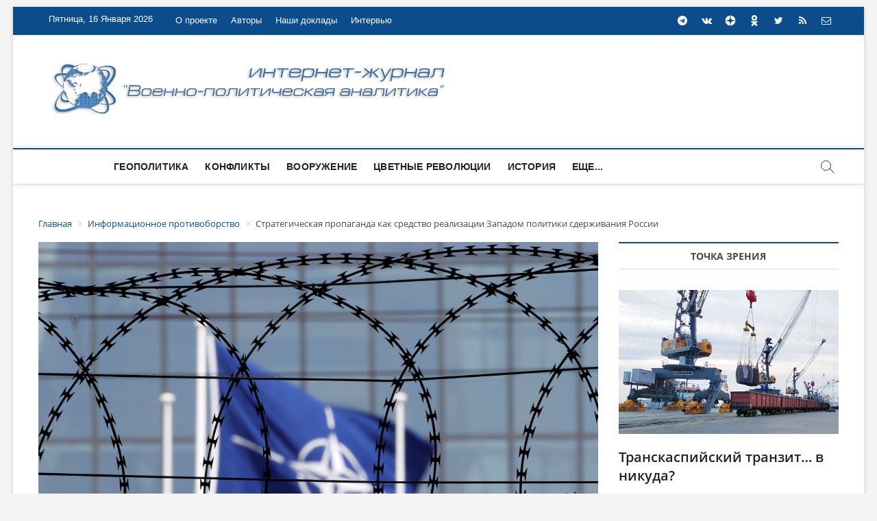

--- FILE ---
content_type: text/html; charset=UTF-8
request_url: https://vpoanalytics.com/informatsionnoe-protivoborstvo/strategicheskaya-propaganda-kak-sredstvo-realizatsii-zapadom-politiki-sderzhivaniya-rossii/
body_size: 33739
content:
<!DOCTYPE html>
<html>
<head>
<link rel="apple-touch-icon" sizes="180x180" href="/apple-touch-icon.png">
<link rel="icon" type="image/png" sizes="32x32" href="/favicon-32x32.png">
<link rel="icon" type="image/png" sizes="16x16" href="/favicon-16x16.png">
<link rel="manifest" href="/site.webmanifest">
<meta name="msapplication-TileColor" content="#da532c">
<meta name="theme-color" content="#ffffff">
<!-- Yandex.Metrika counter -->
<!-- Yandex.Metrika counter -->
<script type="text/javascript" >
   (function(m,e,t,r,i,k,a){m[i]=m[i]||function(){(m[i].a=m[i].a||[]).push(arguments)};
   m[i].l=1*new Date();
   for (var j = 0; j < document.scripts.length; j++) {if (document.scripts[j].src === r) { return; }}
   k=e.createElement(t),a=e.getElementsByTagName(t)[0],k.async=1,k.src=r,a.parentNode.insertBefore(k,a)})
   (window, document, "script", "https://mc.yandex.ru/metrika/tag.js", "ym");

   ym(95808023, "init", {
        clickmap:true,
        trackLinks:true,
        accurateTrackBounce:true,
        webvisor:true
   });
</script>
<noscript><div><img src="https://mc.yandex.ru/watch/95808023" style="position:absolute; left:-9999px;" alt="" /></div></noscript>
<!-- /Yandex.Metrika counter -->
<meta http-equiv="X-UA-Compatible" content="IE=edge" />
<meta http-equiv="Content-Type" content="text/html; charset=UTF-8" />
<meta name="robots" content="index, follow" />
<meta name="keywords" content="военная аналитика,военное обозрение,безопасность,конфликты,политика,геополитика,оружие,информационная война,информационное противоборство,цветные революции,история,новости,комментарии,россия,сша,нато,сирия,ближний восток,одкб,ес,еаэс,южный кавказ" />
<meta name="description" content="Актуальная аналитика по вопросам международных отношений, геополитики и безопасности" />
<link href="/bitrix/css/main/bootstrap.css?1701269282141508" type="text/css"  rel="stylesheet" />
<link href="/bitrix/js/ui/design-tokens/dist/ui.design-tokens.css?176556111726358" type="text/css"  rel="stylesheet" />
<link href="/bitrix/js/ui/fonts/opensans/ui.font.opensans.css?17012692772555" type="text/css"  rel="stylesheet" />
<link href="/bitrix/js/main/popup/dist/main.popup.bundle.css?176556127831694" type="text/css"  rel="stylesheet" />
<link href="/bitrix/templates/euroliga/components/bitrix/catalog/template1/style.css?17012692811122" type="text/css"  rel="stylesheet" />
<link href="/bitrix/templates/euroliga/components/bitrix/catalog.element/.default/style.css?170126928124814" type="text/css"  rel="stylesheet" />
<link href="/bitrix/templates/euroliga/components/bitrix/search.suggest.input/template1/style.css?1701269281501" type="text/css"  data-template-style="true"  rel="stylesheet" />
<link href="/bitrix/components/bitrix/breadcrumb/templates/.default/style.css?1701269282585" type="text/css"  data-template-style="true"  rel="stylesheet" />
<link href="/bitrix/templates/euroliga/components/bitrix/news.list/box-primery/style.css?1701269281150" type="text/css"  data-template-style="true"  rel="stylesheet" />
<link href="/bitrix/templates/euroliga/components/bitrix/news.list/tags/style.css?1701535768150" type="text/css"  data-template-style="true"  rel="stylesheet" />
<link href="/bitrix/templates/euroliga/components/bitrix/news.list/footer-news-block/style.css?1701269281371" type="text/css"  data-template-style="true"  rel="stylesheet" />
<link href="/bitrix/templates/euroliga/components/bitrix/menu/template1/style.css?1701536971499" type="text/css"  data-template-style="true"  rel="stylesheet" />
<link href="/bitrix/templates/euroliga/styles.css?17012692811093" type="text/css"  data-template-style="true"  rel="stylesheet" />
<link href="/bitrix/templates/euroliga/template_styles.css?1701757268107412" type="text/css"  data-template-style="true"  rel="stylesheet" />
<link href="/bitrix/templates/euroliga/css/responsive.css?170126928119066" type="text/css"  data-template-style="true"  rel="stylesheet" />
<link href="/bitrix/templates/euroliga/css/font-awesome.min.css?170126928131000" type="text/css"  data-template-style="true"  rel="stylesheet" />
<script>if(!window.BX)window.BX={};if(!window.BX.message)window.BX.message=function(mess){if(typeof mess==='object'){for(let i in mess) {BX.message[i]=mess[i];} return true;}};</script>
<script>(window.BX||top.BX).message({"JS_CORE_LOADING":"Загрузка...","JS_CORE_NO_DATA":"- Нет данных -","JS_CORE_WINDOW_CLOSE":"Закрыть","JS_CORE_WINDOW_EXPAND":"Развернуть","JS_CORE_WINDOW_NARROW":"Свернуть в окно","JS_CORE_WINDOW_SAVE":"Сохранить","JS_CORE_WINDOW_CANCEL":"Отменить","JS_CORE_WINDOW_CONTINUE":"Продолжить","JS_CORE_H":"ч","JS_CORE_M":"м","JS_CORE_S":"с","JSADM_AI_HIDE_EXTRA":"Скрыть лишние","JSADM_AI_ALL_NOTIF":"Показать все","JSADM_AUTH_REQ":"Требуется авторизация!","JS_CORE_WINDOW_AUTH":"Войти","JS_CORE_IMAGE_FULL":"Полный размер"});</script>

<script src="/bitrix/js/main/core/core.js?1765561376511455"></script>

<script>BX.Runtime.registerExtension({"name":"main.core","namespace":"BX","loaded":true});</script>
<script>BX.setJSList(["\/bitrix\/js\/main\/core\/core_ajax.js","\/bitrix\/js\/main\/core\/core_promise.js","\/bitrix\/js\/main\/polyfill\/promise\/js\/promise.js","\/bitrix\/js\/main\/loadext\/loadext.js","\/bitrix\/js\/main\/loadext\/extension.js","\/bitrix\/js\/main\/polyfill\/promise\/js\/promise.js","\/bitrix\/js\/main\/polyfill\/find\/js\/find.js","\/bitrix\/js\/main\/polyfill\/includes\/js\/includes.js","\/bitrix\/js\/main\/polyfill\/matches\/js\/matches.js","\/bitrix\/js\/ui\/polyfill\/closest\/js\/closest.js","\/bitrix\/js\/main\/polyfill\/fill\/main.polyfill.fill.js","\/bitrix\/js\/main\/polyfill\/find\/js\/find.js","\/bitrix\/js\/main\/polyfill\/matches\/js\/matches.js","\/bitrix\/js\/main\/polyfill\/core\/dist\/polyfill.bundle.js","\/bitrix\/js\/main\/core\/core.js","\/bitrix\/js\/main\/polyfill\/intersectionobserver\/js\/intersectionobserver.js","\/bitrix\/js\/main\/lazyload\/dist\/lazyload.bundle.js","\/bitrix\/js\/main\/polyfill\/core\/dist\/polyfill.bundle.js","\/bitrix\/js\/main\/parambag\/dist\/parambag.bundle.js"]);
</script>
<script>BX.Runtime.registerExtension({"name":"ui.design-tokens","namespace":"window","loaded":true});</script>
<script>BX.Runtime.registerExtension({"name":"ui.fonts.opensans","namespace":"window","loaded":true});</script>
<script>BX.Runtime.registerExtension({"name":"main.popup","namespace":"BX.Main","loaded":true});</script>
<script>BX.Runtime.registerExtension({"name":"popup","namespace":"window","loaded":true});</script>
<script>(window.BX||top.BX).message({"LANGUAGE_ID":"ru","FORMAT_DATE":"DD.MM.YYYY","FORMAT_DATETIME":"DD.MM.YYYY HH:MI:SS","COOKIE_PREFIX":"BITRIX_SM","SERVER_TZ_OFFSET":"10800","UTF_MODE":"Y","SITE_ID":"s1","SITE_DIR":"\/","USER_ID":"","SERVER_TIME":1768558198,"USER_TZ_OFFSET":0,"USER_TZ_AUTO":"Y","bitrix_sessid":"5ecd5299fc47f0cac4095cca6b1c56c5"});</script>


<script src="/bitrix/js/main/popup/dist/main.popup.bundle.js?1765561399119952"></script>
<script>BX.setJSList(["\/bitrix\/templates\/euroliga\/components\/bitrix\/catalog.element\/.default\/script.js","\/bitrix\/templates\/euroliga\/components\/bitrix\/search.suggest.input\/template1\/script.js","\/bitrix\/templates\/euroliga\/js\/jquery.min.js","\/bitrix\/templates\/euroliga\/js\/jquery-migrate.min.js","\/bitrix\/templates\/euroliga\/js\/magbook-main.js","\/bitrix\/templates\/euroliga\/js\/jquery.sticky.min.js","\/bitrix\/templates\/euroliga\/js\/navigation.js","\/bitrix\/templates\/euroliga\/js\/jquery.flexslider-min.js","\/bitrix\/templates\/euroliga\/flexmenu\/flexmenu.js","\/bitrix\/templates\/euroliga\/flexmenu\/modernizr.custom.js","\/bitrix\/templates\/euroliga\/js\/flexslider-setting.js","\/bitrix\/templates\/euroliga\/js\/skip-link-focus-fix.js"]);</script>


<script  src="/bitrix/cache/js/s1/euroliga/template_09751b28721ec919a2c6eb8da84bce55/template_09751b28721ec919a2c6eb8da84bce55_v1.js?1765561437160589"></script>
<script  src="/bitrix/cache/js/s1/euroliga/page_aece0c9fab862f904b05abca264dcf39/page_aece0c9fab862f904b05abca264dcf39_v1.js?176556143787679"></script>

<title>Стратегическая пропаганда как средство реализации Западом политики сдерживания России</title>
<link rel="alternate" type="application/rss+xml" title="Новости" href="/rss/" />
<meta name="viewport" content="width=device-width" />
</head>
<body class="home page-template page-template-page-templates page-template-magbook-template page-template-page-templatesmagbook-template-php page page-id-22 wp-custom-logo wp-embed-responsive theme-magbook woocommerce-js boxed-layout magbook-corporate n-sld sld-plus">
	<div id="page" class="site">
    <header id="masthead" class="site-header" role="banner">
	 <div class="header-wrap">
<!-- Top Header============================================= -->
		<div class="top-header">
                    <div class="top-bar">
			<div class="wrap">
			    <div class="top-bar-date">
 Пятница, 16 Января 2026			    </div>
 			    <aside id="custom_html-2" class="widget_text widget widget_contact">
                                <div class="textwidget custom-html-widget">
                                    <ul>
		                                <li>
                                         </li>
                                    </ul>
                                </div>
                            </aside>							
                            <nav class="top-bar-menu" role="navigation" aria-label="Topbar Menu">
			        <button class="top-menu-toggle" type="button">			
				    <i class="fa fa-bars"></i>    
				</button>
 
<ul class="top-menu">

			<li><a href="/o-proekte/">О проекте</a></li>
		
			<li><a href="/avtory/">Авторы</a></li>
		
			<li><a href="/reports/">Наши доклады</a></li>
		
			<li><a href="/interview/">Интервью</a></li>
		

</ul>
   			    </nav> <!-- end .top-bar-menu -->
			    <div class="header-social-block">	
                                <div class="social-links clearfix">
 <style>
.social-links li a svg {
    fill: #ffffff;
}
.social-links li a:hover svg {
    fill: #007BB6;
}
</style>
<ul>
   <li><a href="https://t.me/vpoanalytics" target="_blank"><i class="fa fa-telegram" aria-hidden="true"></i></a></li>
   <li><a href="https://vk.com/vpoanalytics" target="_blank"><i class="fa fa-vk" aria-hidden="true"></i></a></li>
	<li><a href="https://dzen.ru/vpoanalytics" target="_blank" style="padding-top:3px;"><svg xmlns="http://www.w3.org/2000/svg" x="0px" y="0px" width="16" height="16" viewBox="0 0 50 50">
<path d="M46.894 23.986c.004 0 .007 0 .011 0 .279 0 .545-.117.734-.322.192-.208.287-.487.262-.769C46.897 11.852 38.154 3.106 27.11 2.1c-.28-.022-.562.069-.77.262-.208.192-.324.463-.321.746C26.193 17.784 28.129 23.781 46.894 23.986zM46.894 26.014c-18.765.205-20.7 6.202-20.874 20.878-.003.283.113.554.321.746.186.171.429.266.679.266.03 0 .061-.001.091-.004 11.044-1.006 19.787-9.751 20.79-20.795.025-.282-.069-.561-.262-.769C47.446 26.128 47.177 26.025 46.894 26.014zM22.823 2.105C11.814 3.14 3.099 11.884 2.1 22.897c-.025.282.069.561.262.769.189.205.456.321.734.321.004 0 .008 0 .012 0 18.703-.215 20.634-6.209 20.81-20.875.003-.283-.114-.555-.322-.747C23.386 2.173 23.105 2.079 22.823 2.105zM3.107 26.013c-.311-.035-.555.113-.746.321-.192.208-.287.487-.262.769.999 11.013 9.715 19.757 20.724 20.792.031.003.063.004.094.004.25 0 .492-.094.678-.265.208-.192.325-.464.322-.747C23.741 32.222 21.811 26.228 3.107 26.013z"></path>
</svg></a></li>
   <li><a href="https://ok.ru/group/62421404876920?st._aid=ExternalGroupWidget_OpenGroup" target="_blank" style="padding-top:3px;"><svg width="16px" height="16px" viewBox="-5 0 24 24" xmlns="http://www.w3.org/2000/svg"><path d="m9.456 17.441c1.363-.316 2.566-.83 3.647-1.518l-.047.028c.498-.329.822-.887.822-1.52 0-1.003-.813-1.816-1.816-1.816-.348 0-.673.098-.949.267l.008-.005c-1.184.751-2.625 1.196-4.17 1.196s-2.987-.446-4.202-1.215l.032.019c-.274-.175-.608-.279-.967-.279-.642 0-1.206.334-1.529.837l-.004.007s0 0 0 .005c-.175.274-.279.608-.279.967 0 .643.335 1.207.839 1.529l.007.004c1.034.661 2.237 1.174 3.522 1.473l.078.015-3.469 3.465c-.332.327-.538.781-.538 1.284 0 .489.195.932.51 1.256l.03.03c.326.327.777.529 1.275.529s.949-.202 1.275-.529l3.421-3.404 3.4 3.406c.328.328.782.532 1.283.532 1.002 0 1.814-.812 1.814-1.814 0-.501-.203-.954-.531-1.283l-3.461-3.466zm-2.505-5.052c3.418-.003 6.188-2.775 6.188-6.194 0-3.421-2.773-6.194-6.194-6.194s-6.194 2.773-6.194 6.194v.006c.007 3.419 2.78 6.188 6.2 6.188zm0-8.758c1.417 0 2.565 1.148 2.565 2.565s-1.148 2.565-2.565 2.565c-1.415 0-2.563-1.146-2.565-2.561 0-.001 0-.001 0-.002 0-1.417 1.148-2.566 2.565-2.567z"/></svg></i></a></li>
   <li><a href="https://twitter.com/Vpoanalytics" target="_blank"><i class="fa fa-twitter" aria-hidden="true"></i></a></li>
   <li><a href="/rss/" target="_blank"><i class="fa fa-rss" aria-hidden="true"></i></a></li>
<li><a href="mailto:info@vpoanalytics.com"><i class="fa fa-envelope-o"></i></a></li>
</ul>	
                                </div><!-- end .social-links -->
                            </div><!-- end .header-social-block -->
                        </div> <!-- end .wrap -->
                    </div> <!-- end .top-bar -->
				
<!-- Main Header============================================= -->
		    <div class="logo-bar"> 
                        <div class="wrap"> 
                            <div id="site-branding">

<p style="text-align: center;">
 <a href="https://vpoanalytics.com/" title="Главная - &quot;Военно-политическая аналитика&quot;"><img width="600" alt="4_Blue_logo_on_transparent_1024_1.png" src="/upload/medialibrary/33a/ytigfmddsqchxnvur96jdbe923zoegg3.png" height="85" title="Главная - Военно-политическая аналитика" align="middle"></a><br>
</p>

                            </div>				
                            <div class="advertisement-box">
                                <div class="advertisement-wrap" id="media_image-5">
                                 </div>				
                            </div> <!-- end .advertisement-box -->
                        </div><!-- end .wrap -->
                    </div><!-- end .logo-bar -->

		    <div id="sticky-header-sticky-wrapper" class="sticky-wrapper" style="height: 53px;">
                        <div id="sticky-header" class="clearfix">
			    <div class="wrap">
			        <div class="main-header clearfix">
                                    <!-- Main Nav ============================================= -->
				    <div id="site-branding">
 <p style="text-align: center;">
 <a href="https://vpoanalytics.com/" title="Главная - &quot;Военно-политическая аналитика&quot;"><img width="600" alt="4_Blue_logo_on_transparent_1024_1.png" src="/upload/medialibrary/33a/ytigfmddsqchxnvur96jdbe923zoegg3.png" height="85" title="Главная - Военно-политическая аналитика" align="middle"></a><br>
</p>                    </div> <!-- end #site-branding -->

						<nav id="site-navigation" style="width:80%;" class="main-navigation clearfix nav" role="navigation" aria-label="Main Menu">
                                        <button class="menu-toggle" type="button" aria-controls="primary-menu" aria-expanded="false">
                                            <span class="line-bar"></span>
                                        </button><!-- end .menu-toggle -->
						

  <ul class='navmenu'>

<li><a href="/geopolitika-i-bezopasnost/">Геополитика</a></li>
	

<li><a href="/konflikty/">Конфликты</a></li>
	

<li><a href="/vooruzhenie-i-tekhnika/">Вооружение</a></li>
	

<li><a href="/tsvetnye-revolyutsii/">Цветные революции</a></li>
	

<li><a href="/istoriya/">История</a></li>
	

<li><a href="/informatsionnoe-protivoborstvo/">Информационное противоборство</a></li>
	

<li><a href="/point-of-view/">Точка зрения</a></li>
	

<li><a href="/sobytiya-i-kommentarii/">События и комментарии</a></li>
	

<li><a href="/reports/">Наши доклады</a></li>
	

<li><a href="/interview/">Интервью</a></li>
	
  </ul>


<div style="clear:both;"></div>

<script type="text/javascript">
jQuery(document).ready(function($){
    $('ul.navmenu').flexMenu({
        showOnHover: false,
        linkText: "Еще...",
        linkTitle: "Показать еще",
        linkTextAll: "Меню",
        linkTitleAll: "Развернуть меню",
        popupClass: 'more_dropdown'
    });
});
</script>                                   </nav> <!-- end #site-navigation -->
                                    <button id="search-toggle" type="button" class="header-search"></button>
				    				<div id="search-box" class="clearfix">
<form class="search-form" action="/search/index.php">
		<label class="screen-reader-text">Искать …</label>
				<script>
	BX.ready(function(){
		var input = BX("qplSKIW");
		if (input)
			new JsSuggest(input, 'pe:10,md5:,site:s1');
	});
</script>
<IFRAME style="width:0px; height:0px; border: 0px;" src="javascript:''" name="qplSKIW_div_frame" 
	id="qplSKIW_div_frame"></IFRAME>
<input 	size="15"	name="q"
	id="qplSKIW"
	value=""
	class="search-field"
	type="text"
	autocomplete="off"
	placeholder="Искать …"
/>				
		<button type="submit" name="s" class="search-submit"><i class="fa fa-search"></i></button>
</form>
                                    </div>  <!-- end #search-box -->

				</div><!-- end .main-header -->
			    </div> <!-- end .wrap -->
			</div>
                    </div><!-- end #sticky-header -->
		</div><!-- end .top-header -->

	</header> <!-- end #masthead -->
	<div id="site-content-contain" class="site-content-contain">
		<div id="content" class="site-content">
			<div class="wrap">
<link href="/bitrix/css/main/font-awesome.css?170126928228777" type="text/css" rel="stylesheet" />
<div class="bx-breadcrumb" itemscope itemtype="http://schema.org/BreadcrumbList">
			<div class="bx-breadcrumb-item" id="bx_breadcrumb_0" itemprop="itemListElement" itemscope itemtype="http://schema.org/ListItem">
				
				<a href="/" title="Главная" itemprop="item">
					<span itemprop="name">Главная</span>
				</a>
				<meta itemprop="position" content="1" />
			</div>
			<div class="bx-breadcrumb-item" id="bx_breadcrumb_1" itemprop="itemListElement" itemscope itemtype="http://schema.org/ListItem">
				<i class="fa fa-angle-right"></i>
				<a href="/informatsionnoe-protivoborstvo/" title="Информационное противоборство" itemprop="item">
					<span itemprop="name">Информационное противоборство</span>
				</a>
				<meta itemprop="position" content="2" />
			</div>
			<div class="bx-breadcrumb-item">
				<i class="fa fa-angle-right"></i>
				<span>Стратегическая пропаганда как средство реализации Западом политики сдерживания России</span>
			</div><div style="clear:both"></div></div>				<div id="primary" class="content-area">
					<main id="main" class="site-main" role="main"><div class='row'>
	<div class='col-xs-12'>
		<article id="" class="post type-post status-publish format-standard has-post-thumbnail hentry category-slider">
	<div class="post-image-content">
		<figure class="post-featured-image">
			<img width="1200" height="910" src="/upload/iblock/277/u8qki0xav78f5uimvxccjtqckky1zsma.jpg" class="attachment-post-thumbnail size-post-thumbnail wp-post-image" alt="" loading="lazy" srcset="/upload/iblock/277/u8qki0xav78f5uimvxccjtqckky1zsma.jpg" sizes="(max-width: 1200px) 100vw, 1200px" />						
		</figure>
	</div><!-- end.post-image-content -->
	<header class="entry-header">
		<div class="entry-meta">
				<span class="cats-links">
										<a class="cl-4" href="/informatsionnoe-protivoborstvo/">Информационное противоборство </a>
					
		</div>

		<h1 class="entry-title">Стратегическая пропаганда как средство реализации Западом политики сдерживания России</h1> <!-- end.entry-title -->						
		<div class="entry-meta">
			<span class="posted-on">
					<i class="fa fa-calendar-o"></i> 19.10.2020			</span>
		</div> <!-- end .entry-meta -->					
	</header> <!-- end .entry-header -->
	<div class="entry-content">
			<!-- wp:image {"id":9898,"sizeSlug":"large"} -->
<img src="/img/2020/10/nato0-1024x631.jpg" alt="" class="wp-image-9898"/>
<!-- /wp:image -->

<!-- wp:paragraph {"dropCap":true} -->
<p class="has-drop-cap">Современное состояние взаимоотношений между Североатлантическим союзом и Российской Федерацией характеризуется острой конфронтацией и определяется стремлением Запада изолировать Россию, ослабить ее политический и экономический потенциал с целью вытеснить из традиционных зон национальных интересов. В соответствии с решениями Варшавского саммита НАТО, концептуально закрепившими курс на глобальное сдерживание РФ, руководство альянса определило стратегическую пропаганду в качестве одного из эффективных средств противодействия гибридным угрозам, основным источником которых в последние годы открыто называется Россия.</p>



<p>В штаб-квартире блока исходят из того, что масштабное применение "мягкой силы" и высокотехнологичных информационных ресурсов позволяет управлять общественным сознанием вплоть до изменения системы ценностей широких масс, а манипулирование информацией - кардинально менять восприятие и поведение определенных групп людей.</p>



<p>Это обусловлено стремительным развитием средств обработки и распространения информации. По данным американских исследователей, более 70% населения Земли пользуются мобильной связью. В личной и коллективной собственности насчитывается более 1 млрд телевизоров и радиоприемников. Число пользователей глобальной информационной сети Интернет только в десяти наиболее развитых странах мира превысило 2,5 млрд человек.</p>



<p>Возможности Интернета были продемонстрированы в ходе "цветных революций" в странах Ближнего Востока и Северной Африки, когда участники антиправительственных выступлений распространяли "революционные идеи", а также координировали свою деятельность посредством микроблогов и социальных сетей. Другим примером, характеризующим возможности этой сети, стали случаи распространения конфиденциальной информации министерства обороны и правительственных организаций США (Эдвард Сноуден, Джулиан Ассанж), которые негативно отразились на репутации Вашингтона в мире.</p>



<p>Исходя из этого, общие вопросы информационной деятельности в сфере сдерживания и обороны получили детальное обоснование в особом программном документе, разработанном управлением общественной дипломатии Международного секретариата НАТО и утвержденном министрами обороны стран альянса в июне 2017 года. Формальным поводом для начала нового информационно-психологического наступления на РФ послужило проведение стратегических российско-белорусских учений "Запад-2017".</p>



<p>Целями пропаганды в рамках данной политики провозглашены: дискредитация внешнеполитического курса России как основного источника угроз безопасности в Европе; обеспечение международной изоляции и снижение влияния РФ на постсоветском пространстве; содействие в наращивании коалиционных военных возможностей по реагированию на гибридные угрозы; поддержка политики стратегического сдерживания и ограниченного диалога с Россией. При этом отдельные проблемы информационно-пропагандистского обеспечения антироссийского курса Запада (наращивание передового военного присутствия, противодействие информационной деятельности и др.) детализированы в частных нормативно-правовых разработках штаб-квартиры альянса.</p>



<p>Данные документы делают ставку на максимальное использование психологического эффекта практических мероприятий по силовому давлению на Российскую Федерацию. В числе подобных акций выделены: демонстрация военного присутствия НАТО; перегруппировка войск и переброска военной техники; подъем по тревоге боевых частей; тренировки органов управления ядерных сил и обеспечивающих их структур; проведение внеплановых крупных войсковых учений с провокационными сценариями.</p>


<!-- wp:image {"id":9899,"sizeSlug":"large"} -->
<img src="/img/2020/10/nato1.jpg" alt="" class="wp-image-9899"/><figcaption><em>Система органов управления стратегической пропагандой НАТО</em></figcaption>
<!-- /wp:image -->


<p>Особыми полномочиями по реализации демонстративных мероприятий силового сдерживания наделен верховный главнокомандующий ОВС НАТО, который имеет право по собственной инициативе вводить повышенные степени боевой готовности подчиненных ему сил, организовывать различные по составу и отрабатываемым вопросам мероприятия оперативной и боевой подготовки.</p>



<p>В целях психологического давления на руководство и население России предписано использовать следующие формы и методы информационного воздействия:</p>


<!-- wp:list -->
<ul><li>заявления глав государств и правительств, министров иностранных дел и министров обороны (например, декларации встреч на высшем уровне);</li><li>заседания Совета НАТО по антироссийской тематике;</li><li>распространение информационных материалов по освещению учений или других мероприятий в рамках политики сдерживания;</li><li>отдельные информационные заявления и интервью высокопоставленных представителей альянса;</li><li>согласование антироссийских действий союзников и демаршей на различных международных форумах;</li><li>выбор места, сроков и сценариев проведения учений альянса, состава их участников и определение порядка информирования о них;</li><li>усиление существующих или развертывание новых группировок ОВС НАТО и ВС стран - участниц блока вблизи границ Российской Федерации (например, усиление передового присутствия или наращивание состава и повышение уровня боевой готовности сил первоочередного задействования НАТО);</li><li>развертывание отдельных вооруженных компонентов (например, межвидового формирования экстренного реагирования СПЗ, системы ДРЛОУ авиацией "Авакс - НАТО", системы воздушной разведки наземной (надводной) обстановки "Агс", тактических ядерных средств, компонентов интегрированной системы ПВО/ПРО).</li></ul>
<!-- /wp:list -->


<p>Политтехнологи США не гнушаются использовать методы "выкручивания рук" и по отношению к своим союзникам. Ярким примером психологического давления на европейских партнеров является факт рассылки в январе 2019 года американским послом в Германии Дэвидом Робинсоном письма руководству ведущих немецких компаний, в котором содержались неприкрытые угрозы и требование приостановить сотрудничество с Россией по строительству газопровода "Северный поток-2". Подобную практику продолжила администрация Белого дома, которая в декабре того же года ввела экономические санкции против европейских компаний, участвующих в прокладке российских газопроводов через Балтийское и Черное моря.</p>



<p>Общее руководство стратегической пропагандой осуществляют Совет НАТО и генеральный секретарь организации, определяющие информационную политику блока и координирующие усилия всех ее участников. Военный комитет альянса отвечает за разработку и выполнение планов информационно-психологического противоборства. В его составе создана специальная рабочая группа по стратегической пропаганде, на которую возложено решение следующих задач:</p>


<!-- wp:list -->
<ul><li>корректировка доктринальной и нормативно-правовой базы по вопросам ведения информационных и психологических операций, выработка рекомендаций по информированию общественности о деятельности ОВС НАТО;</li><li>анализ информационного фона в кризисных районах, оценка действий РФ и других потенциальных противников в этом пространстве, подготовка предложений по реагированию на них;</li><li>определение эффективности коалиционных пропагандистских мероприятий и привлечение в случае необходимости дополнительных сил и средств;</li><li>совершенствование процесса обучения и переподготовки руководящего состава и экспертов по вопросам информационно-психологической борьбы;</li><li>внедрение тематики стратегической пропаганды в процесс оперативной и боевой подготовки, контроль качества выполнения задач завоевания и удержания информационного превосходства в условиях активного противодействия противника.</li></ul>
<!-- /wp:list -->


<p>Непосредственное информационно-пропагандистское обеспечение всей деятельности Североатлантического союза осуществляет управление по вопросам общественной дипломатии, входящее в состав Международного секретариата и возглавляемое одним из помощников генерального секретаря. В целях концентрации информационных ресурсов начальнику управления предоставлены широкие полномочия по координации деятельности всех вовлеченных в кампанию структур из состава Совета НАТО, Военного комитета и Международного военного штаба альянса, а также задействованию в пропагандистских мероприятиях наиболее авторитетных руководителей организации и стран-участниц.</p>



<p>Управление наладило тесное сотрудничество со всеми лояльными СМИ, организует издание и распространение печатной продукции, осуществляет поддержку информационного сервера блока в сети Интернет, проводит массовые мероприятия, освещающие операции и военную политику организации.</p>



<p>С целью популяризации действий генсека и разъяснения принимаемых руководящими органами НАТО решений проводятся брифинги и интервью с журналистами, организуются пресс-конференции и пресс-туры, развертываются демонстрационные выставки. Всем лояльным журналистам гарантируется доступность информационных ресурсов при освещении встреч на высшем уровне или мероприятий с участием министров.</p>



<p>Важное значение в Североатлантическом союзе придается развитию межличностного общения, что предполагает организацию специальных мероприятий, семинаров и конференций с участием неформальных лидеров, парламентариев, представителей гражданских общественных объединений и экспертных сообществ. Сотрудники органов альянса взаимодействуют с академиками, "мозговыми центрами", компьютерщиками и другими специалистами по проблемам НАТО, оказывая им содействие в обработке и распространении информации о деятельности организации.</p>



<p>К основным исполнительным инструментам стратегической пропаганды, действующим против РФ и ее союзников, относятся национальные и коалиционные силы и средства информационных и психологических операций, структуры так называемой общественной дипломатии, военные и гражданские органы по связям с общественностью. Кроме того, к участию в этой деятельности активно привлекаются войсковые подразделения связи, разведки, радиоэлектронной борьбы, специальных операций, органы военно-гражданского взаимодействия, представительства международных и неправительственных организаций, а также СМИ, в том числе с использованием глобальной сети Интернет. Разработаны и внедряются новейшие технологии информационно-психологического воздействия на целевые аудитории, расширяется сотрудничество военных и гражданских пропагандистских структур.</p>



<p>Вся практическая деятельность в сфере информационного противоборства организуется на основе соответствующих стратегий, которые каждые 2 года разрабатываются и ежегодно уточняются управлением общественной дипломатии совместно с профильными комитетами НАТО. Данные документы выделяют наиболее острые проблемы альянса, оценивают его информационные возможности, определяют приоритетные работы в этом направлении на предстоящий период, указывают целевые аудитории, уточняют средства и методы воздействия на них. При этом первостепенное значение в Брюсселе придают информационному обеспечению дипломатических. военно-политических и силовых акций, направленных на запугивание руководства России и ее населения, внушение им убеждения в "нерациональности" и "бесперспективности" какого-либо противодействия глобалистскому курсу Запада во главе с Соединенными Штатами.</p>



<p>Действующая в настоящее время информационная стратегия в качестве главных тем, которые должны раскручиваться и обыгрываться в ходе соответствующих кампаний (операций), определяет популяризацию деятельности Североатлантического союза, поддержку его политики конфронтации с Российской Федерацией и "проецирование стабильности" на регионы стратегических интересов блока.</p>



<p>Первая из информационных операций (кампаний), получившая название "Оборона и безопасность", проводится в государствах - членах НАТО. Ее цели - формирование позитивного имиджа альянса, обеспечение поддержки его конфронтационного курса, убеждение своих граждан и населения дружественных государств в агрессивности РФ и необходимости срочных затратных мер по совершенствованию системы коллективной обороны.</p>



<p>Важность решения данных информационно-психологических задач вызвана падением авторитета Североатлантического союза как гаранта европейской безопасности и ростом пацифистских настроений в странах Старого Света. Проведенные социологические исследования показали, что лишь в 16 государствах (53% состава организации) больше половины населения поддерживают членство в организации.</p>



<p>Наименьший уровень поддержки НАТО наблюдается среди трех групп населения: молодежь (не связывает организацию с миротворческой деятельностью); люди без университетского образования (не имеют представления об альянсе как международном военно-политическом субъекте); женщины (недостаточно осведомлены о задачах блока и не интересуются военными аспектами его деятельности).</p>



<p>Пропаганда ведущей роли Североатлантического союза в обеспечении безопасности и свободы европейских граждан в условиях XXI века стала одной из ведущих тем кампании "Оборона и безопасность" в связи с 70-й годовщиной подписания Вашингтонского договора. Информация о юбилее альянса широко использовалась в традиционных СМИ и в новых сетевых программах общественной дипломатии. Так, специальный Интернет-проект был направлен на популяризацию идеи "лидерства НАТО завтрашнего дня" с целью создания и продвижения в молодежной среде позитивного образа блока на основе сравнительного формата "тогда и сейчас".</p>



<p>Наиболее масштабная операция (кампания) "Сдерживание и диалог" реализуется в российском информационном пространстве. Ее декларируемыми целями являются предотвращение агрессии России против государств - членов НАТО, обеспечение мероприятий по усилению передового присутствия у российских границ, восстановление диалога с Москвой для снижения риска эскалации напряженности в двусторонних отношениях. В рамках кампании значительное внимание отводится распространению сведений о практических мероприятиях силового давления на РФ.</p>



<p>Стремясь компенсировать невысокую эффективность используемых силовых и пропагандистских мер в поддержку антироссийской политики, руководство альянса приняло решение выделить в самостоятельное направление информационной деятельности вопросы налаживания конструктивного диалога с Россией. Соответствующая кампания была запущена в начале 2018 года. В ходе ее проведения заметно повысилась активность стран Запада по инициированию контактов с Москвой как в рамках международных организаций (НАТО, ЕС, ОБСЕ и др.), так и по линии двусторонних мероприятий. Однако Брюссель не стремится развивать равноправное и взаимовыгодное сотрудничество или хотя бы восстановить прежний уровень взаимоотношений с Российской Федерацией. Декларируя стремление к диалогу, альянс на практике не нацелен на снятие напряженности в отношениях с РФ, а стремится использовать такие контакты исключительно для навязывания государству собственных подходов к урегулированию кризисов и предотвращению опасных инцидентов в "зоне соприкосновения" сторон.</p>



<p>Кроме того, расширение переговоров с Москвой служит прикрытием для продолжения антироссийского курса. Ярким примером тому служит ситуация вокруг Договора о ликвидации ракет средней и меньшей дальности. Вашингтон и под его давлением другие члены НАТО выдвинули заведомо неприемлемые для России условия, включая "проверяемое уничтожение" ракет 9М729. При этом игнорируются все российские инициативы, направленные на поиск компромисса в данном вопросе.</p>



<p>Третья информационная операция (кампания) "Проецирование стабильности" осуществляется преимущественно в кризисных регионах и странах-партнерах в интересах формирования в них устойчивого мнения, что Североатлантический союз является единственным гарантом глобальной и национальной безопасности в свете мнимой "агрессивной политики" России. Основываясь на решениях Брюссельского саммита НАТО (июль 2018 года), информационно-пропагандистская деятельность блока усилила нацеленность на его южный фланг и проводится во взаимодействии со странами Средиземноморского диалога и Стамбульской инициативы сотрудничества. Темы кампании освещают роль альянса в обеспечении стабильности на южном направлении и в борьбе с терроризмом.</p>



<p>Кроме того, в ходе операции особое внимание уделяется продвижению тезиса о персональной ответственности высшего руководства РФ за события на Украине. С этой целью в мае 2018 года главы внешнеполитических ведомств стран, входящих в так называемую группу друзей Киева, достигли договоренности о проведении совместной информационной солидарности с украинскими властями. Ее основными целями заявлены: демонстрация поддержки территориальной целостности Украины; оспаривание подходов России к Крыму как исконно российской территории; публикация материалов о деятельности противников российской политики на полуострове и на Донбассе; пропагандирование резолюций Генеральной Ассамблеи ООН по украинской проблематике.</p>



<p>В рамках информационной поддержки ключевых проблем политики НАТО органы стратегической пропаганды альянса развивают "сопутствующие" (взаимосвязанные) темы, затрагивающие базовые ценности Североатлантического союза, вопросы его концептуальной, политической и военной адаптации, а также раскрывающие важность трансатлантической солидарности. При этом акцент делается на разъяснение роли блока как "открытого участника системы европейской безопасности", пропаганду принципов западной демократии, поддержку прав человека и верховенства закона, содействие развитию отношений с государствами-партнерами и дружественными международными организациями, в первую очередь с ООН и ЕС.</p>



<p>В последние годы западные эксперты вынуждены констатировать достигнутое Россией превосходство в информационном пространстве. При этом особо отмечается чувствительность для Запада комплексных операций информационно-психологического воздействия (ИПВ) на различные целевые аудитории, включая правящие элиты, с привлечением современных цифровых технологий и СМИ. Как полагают в Брюсселе, это способствовало смягчению позиции ряда европейских государств по санкционному давлению на Москву. В ряде стран фиксируется снижение популярности политиков, выступающих за конфронтацию с РФ. Кроме того, указывается на последовательное падение доверия населения к ведущим западным СМИ. В частности, специалисты стратегической пропаганды НАТО н ЕС констатируют рост числа комментариев в социальных сетях в поддержку российских действий РФ в Сирии.</p>



<p>В этих условиях для повышения эффективности антироссийских пропагандистских кампаний руководство Североатлантического союза реализует масштабную скоординированную программу создания у населения Европы отрицательного образа Москвы, что призвано содействовать обеспечению интересов стран Запада в ее сдерживании.</p>



<p>Предпринимаемые Соединенными Штатами и их партнерами усилия направлены на решение следующих прагматичных задач:</p>


<!-- wp:list -->
<ul><li>сформировать негативный образ России как главной угрозы для безопасности НАТО, обосновать "вину Москвы" за нарушения Договора о ликвидации РСМД и выход из него, убедить в "непропорциональном наращивании" военного потенциала и увеличении военных расходов РФ;</li><li>предоставить мировому сообществу "доказательства агрессии" против Украины, в том числе оккупации Крыма и присутствия российских войск в ДНР/ЛНР, осудить Россию за "систематические нарушения" Минских соглашений и условий Будапештского меморандума;</li><li>убедить мировую общественность в легитимности действий НАТО, обосновать оборонительный характер мероприятий по усилению "восточного" фланга блока и их соответствие международному праву;</li><li>придать информации о проводимых альянсом мероприятиях достоверный характер с целью избежать их нежелательной интерпретации Москвой и обеспечить снижение рисков возникновения инцидентов и непреднамеренной эскалации напряженности в отношениях;</li><li>показать мировой общественности РФ как ненадежного партнера в торгово-экономической, финансовой и других сферах (вследствие якобы имеющей место социальной нестабильности и неблагоприятного инвестиционного климата);</li><li>использовать в ходе пропаганды и контрпропаганды правозащитную тематику для дискредитации международного имиджа России;</li><li>подтвердить правомерность курса НАТО на стратегическое сдерживание Российской Федерации и принятие дополнительных мер по обеспечению коллективной обороны и реагированию на "гибридные" угрозы.</li></ul>
<!-- /wp:list -->


<p>В соответствии с рекомендациями центра передового опыта НАТО в области стратегической пропаганды (г. Рига) для достижения максимального эффекта мероприятий по сдерживанию России структуры информационно-психологической борьбы альянса сосредоточились на следующих направлениях деятельности.</p>



<p>Так, в решении задач стратегической пропаганды расширено задействование СМИ (финансирование заказных радио- и телевизионных репортажей, распространение собственных печатных изданий, подготовка препарированных сообщений для периодических изданий новостных агентств и пр.). В Европе инициировано создание крупных информационных агентств, специализирующихся на антироссийской тематике. При этом важнейшим инструментом СМИ стала глобальная сеть Интернет. Сформирован единый системный подход к привлечению электронных ресурсов, активизировано использование возможностей лояльных Западу журналистов, блогеров и активистов социальных сетей для сдерживания пророссийских настроений, адаптируются формы и методы психологической борьбы к применению в системе Интернет.</p>



<p>Принимая во внимание значительное влияние на массовое сознание книг, художественных фильмов и компьютерных игр, расширяется выпуск целевой продукции, в которой Российская Федерация представляется в образе тоталитарной страны, захватывающей чужие территории. Одновременно продолжается объединение и координация усилий европейских государств и США по мониторингу публикаций средств массовой информации, выражающих пророссийскую точку зрения. В интересах ограничения их возможностей по воздействию на мировое общественное мнение создаются искусственные административные, юридические, финансовые и другие препятствия.</p>



<p>Активизирована работа с русскоязычными диаспорами для использования их в качестве проводников европейских интересов. При этом расширено привлечение к таким операциям специалистов, не только свободно владеющих русским языком, но и разбирающихся в социальной психологии населения постсоветского пространства.</p>



<p>Повышенное внимание уделяется контрпропаганде и созданию препятствий для распространения альтернативных сообщений. С этой целью совершенствуется практика рассылок электронных писем с опровержением неугодных сообщений, обсуждается возможность взаимодействия с крупнейшим поисковым оператором "Гугл" для использования его приложений в интересах выявления и дискредитации нежелательной информации.</p>



<p>В рамках курса на усиление конфронтации с Россией официальные представители Североатлантического союза широко используют трибуны ООН, парламентских ассамблей НАТО и Совета Европы, а также подконтрольные СМИ для критики действий Вооруженных Сил РФ в Сирии. Брюссель и Вашингтон обвиняют Москву в пособничестве "диктаторскому режиму" Б. Асада и "непропорциональном применении силы против мирного населения и намеренной гуманитарной дискриминации" жителей страны, поддерживающих оппозицию.</p>



<p>Взгляды Запада по всем значимым проблемам безопасности и практические коалиционные события регулярно разъясняют и комментируют ключевые VIP-персоны альянса. Кроме того, специалисты блока создали интернет-портал под наименованием "Устанавливая истину", в котором для международной общественности размещаются препарированные сообщения, противостоящие альтернативной российской информации.</p>



<p>Наряду с этим, Вашингтон и его союзники по НАТО особое внимание уделяют деструктивному воздействию на РФ без прямой военной конфронтации, но с активным использованием имеющихся и вновь приобретаемых возможностей. Такие комплексные информационные кампании нацелены на утрату Кремлем международных позиции и подрыв авторитета, деградацию российского государства, отказ его руководства от защиты своих геополитических интересов, принятие роли "ведомого" в отношениях с Западом.</p>



<p>Главные усилия сосредоточены на обеспечении упреждающего ИПВ, постепенном формировании у населения негативного отношения к деятельности органов власти страны. Пропагандистская работа сконцентрирована на поиске новых дифференцированных подходов ко всем целевым аудиториям. При этом сохраняется видимость объективности без ярко выраженной антироссийской направленности.</p>



<p>В интересах решения этих задач органы стратегической пропаганды Североатлантического союза применяют следующие формы и методы воздействия на российскую аудиторию:</p>


<!-- wp:list -->
<ul><li>отвлечение внимания руководства РФ и спецслужб на "внутренние проблемы";</li><li>использование действий Вооруженных Сил и правоохранительных органов в качестве предлога для введения санкций против отдельных структур и должностных лиц, а также для политического нажима на руководство страны;</li><li>привлечение неправительственных организаций для оказания влияния на оппозиционные силы в других республиках СНГ (например, в Белоруссии);</li><li>формирование дополнительных каналов получения разноплановой информации по РФ (в том числе через финансируемых Соединенными Штатами и их союзниками диссидентов);</li><li>наращивание лояльной к странам Запада кадровой прослойки в государственных и частных структурах России;</li><li>целевое воздействие на молодежную аудиторию для "размывания" идей патриотизма и принижения важной геополитической роли Российской Федерации в системе современного мироустройства.</li></ul>
<!-- /wp:list -->


<p>Кроме того, в качестве важной задачи рассматривается последовательное повышение в глазах российского населения привлекательности западных "демократических ценностей", способствующих утрате национального самосознания.</p>



<p>Одним из приоритетных направлений пропагандистской деятельности является оказание всесторонней, в первую очередь финансовой, поддержки оппозиционным российским СМИ, общественным деятелям, политическим партиям и неправительственным организациям. При этом Соединенные Штаты и ведущие страны Европы активно налаживают деловые и личные контакты с теми представителями РФ, которые считаются перспективными кандидатами на посты в высших эшелонах государственной власти и влиятельных общественных организациях. Американское и западноевропейское законодательство предоставляет национальным министерствам и ведомствам широкие возможности по решению данной задачи под прикрытием мероприятий двустороннего и международного сотрудничества в области профессионального, образовательного, культурного и научного обменов.</p>



<p>К числу наиболее эффективных проектов в указанной сфере относится программа государственного департамента США "Организация визитов потенциальных лидеров". Этот проект предусматривает приглашение иностранцев, представляющих политические партии, влиятельные неправительственные организации, государственные структуры, крупные печатные издания, коммерческие объединения и т. п. Для них проводятся мероприятия по обмену опытом, профессиональные стажировки, консультации, обзорные туры.</p>



<p>После введения российскими властями запрета на деятельность в нашей стране Агентства США по международному развитию и усиления контроля за рядом прозападных НПО все более серьезное значение придается реализации в РФ проекта "Американские уголки". Его суть заключается в обеспечении постоянного функционирования сети информационных центров, являющихся опорными точками внешнеполитического, гуманитарного и культурного влияния Соединенных Штатов, консолидирующих вокруг себя прозападно настроенных и социально активных представителей различных слоев населения.</p>



<p>Наиболее действенным методом обработки и распространения сведений в процессе стратегической пропаганды считается дезинформация, основанная на манипулировании фактами и представляющая собой систему практических мер по управляемому воздействию на противника с помощью средств и способов подачи заведомо ложной информации, с целью ввести в заблуждение и убедить в необходимости принятия выгодных для манипулятора решений.</p>



<p>Таким образом, американцы все свои военные операции начинали с мощных дезинформационных кампаний, целью которых являлась дискредитация противника и создание образа врага. Важную роль в этом процессе играют приемы, используемые СМИ стран Запада в интересах манипуляции общественным мнением. К ним относятся:</p>


<!-- wp:list -->
<ul><li>ложь в форме фабрикации и подтасовки фактов;</li><li>замалчивание (сокрытие) важных сведений;</li><li>искажение ценных сведений путем их погружения в информационный мусор;</li><li>упрощение и стереотипизация сообщений с целью навязывания необходимых суждений и выводов;</li><li>запрет на компрометирующие и разоблачающие данные о деятельности своих стран.</li></ul>
<!-- /wp:list -->


<p>Как правило, искажение информации предполагает использование соответствующих способов ее подачи, к которым следует отнести: утвердительное изложение ничем не обоснованных обвинений и выводов; многократное повторение выгодных фактов и сюжетов; дробление сообщений, нарушение причинных связей между событиями; срочность и сенсационность подачи материала; использование известных политических деятелей и популярных артистов для подтверждения распространяемых сведений: исключение альтернативной информации.</p>



<p>Примером социально-психологической дезинформации и манипулирования фактами может служить так называемое расследование по "делу С. Скрипаля". Проведение масштабной информационно-пропагандистской кампании и бездоказательные обвинения Москвы в применении химического оружия на территории Великобритании позволили объединить русофобские силы в Европе для принятия новых демонстративно жестких антироссийских мер, а руководству Соединенного Королевства - частично восстановить репутационные потери, понесенные в процессе выхода из ЕС.</p>



<p>Необходимое воздействие на общественное мнение также достигается путем тщательно спланированных провокаций (например, обстрелы жилых кварталов), террористических актов (наподобие сбитого малайзийского Боинга над Украиной), раскручивания допущенных противником ошибок в целях его дискредитации.</p>



<p>В целях внедрения подобных технологий на Западе разработана новая модель взаимодействия со СМИ, суть которой заключается в формировании группы привилегированных журналистов путем предоставления им приоритетных прав в освещении происходящих событий.</p>



<p>Например, компания Си-би-эс стала постоянным клиентом Пентагона и постепенно вытеснила с информационного поля своих главных конкурентов – Эн-би-си и Эй-би-си. Она оперативно подает информацию из горячих точек в выгодном для американских генералов свете, а в благодарность за это получает многомиллионные заказы на рекламу от военных корпораций "Дженерал электрик", "Форд моторе", "Боинг" и других.</p>



<p>Выполняя социальный заказ своих "благотворителей", такие журналисты искажают подлинную картину происходящих событий и навязывают целевым аудиториям свое видение и толкование описываемых фактов и явлений.</p>



<p>Исключительно важное значение в налаживании информационно-психологического противоборства с Российской Федерацией имеет развернутый в Латвии (г. Рига) центр передового опыта НАТО в области стратегической пропаганды, в котором работают до 30 штатных сотрудников, владеющих русским и арабским языками. Центр, который возглавляет начальник в ранге бригадного генерала, включает четыре секции – разработки концепций, подготовки информационных материалов, учебную и административную.</p>



<p>Данная структура занимается созданием концептуальных документов по вопросам информационных и психологических операций, поиском новых эффективных форм и методов воздействия на сознание потенциальных противников НАТО, подготовкой специалистов стратегической пропаганды перед их отправкой в кризисные регионы, изданием антироссийских материалов по наиболее злободневным темам, проведением информационно-пропагандистских мероприятий, направленных на поддержку политики сдерживания России и пропаганду текущей деятельности объединенных вооруженных сил блока.</p>



<p>Ведущим партнером альянса в реализации антироссийской политики стал Европейский союз, который при решении задач по урегулированию конфликтных ситуаций использует гражданские антикризисные структуры и "мягкую силу". В рамках достигнутых на саммите НАТО в Варшаве договоренностей с ЕС о расширении взаимодействия в сфере противодействия гибридным угрозам альянс стремится максимально использовать ресурсы объединенной Европы при проведении мероприятий стратегической пропаганды. С этой целью непрерывно совершенствуются существующие механизмы взаимодействия сил информационных и психологических операций европейских стран, расширяется их сотрудничество с разведывательно-аналитическими органами, организуется совместное обучение и переподготовка специалистов стратегической пропаганды.</p>



<p>Большинство государств-членов Евросоюза, несмотря на обострившиеся внутренние разногласия по поводу необходимости нормализации отношений с Российской Федерацией, продолжают поддерживать требования Вашингтона о проведении дискриминационной политики в отношении Москвы. Исходя из этих установок, ЕС активно подключился к процессу санкционного давления на Россию, ограничив финансово-экономическое взаимодействие с нашей страной из-за присоединения Крыма и вооруженного конфликта на юго-востоке Украины.</p>



<p>В частности, Европейский союз согласовал ограничительные меры в отношении оборонного, энергетического и банковского секторов российской экономики, ввел санкции против 170 граждан России, что предусматривает запрет на въезд в его страны и замораживание активов. В "черный список" также включены 44 юридических лица из РФ. В дополнение к этому Брюссель запретил импорт в Европу продукции, произведенной в Республике Крым и г. Севастополь, а также заблокировал хозяйственную деятельность на полуострове для европейских компаний и предпринимателей.</p>



<p>Одним из основных направлений сотрудничества ЕС и НАТО стало наращивание общих возможностей по противодействию гибридным угрозам. В этой связи разработаны единые требования к устойчивости европейских стран к внешнему воздействию, координируются усилия двух организаций по выявлению, анализу и нейтрализации "неявных" форм агрессии. Начата подготовка наставления по вскрытию "асимметричных способов воздействия" и применению различных мер реагирования на них с распределением конкретных задач между этими организациями, практическая отработка которых уже проводилась в ходе совместных учений. Поддержана инициатива Финляндии о развертывании на ее территории соответствующего Европейского центра передового опыта.</p>



<p>В целях усиления политики сдерживания Российской Федерации Европейская внешнеполитическая служба (ЕВС) во взаимодействии с Еврокомиссией в 2015 году разработала "План действий в области стратегической пропаганды", который предусматривает создание в структуре управления по вопросам информационной стратегии ЕВС специализированной оперативной группы стратегической пропаганды "Восток" в составе 25 сотрудников.</p>



<p>Подготовленные данной группой материалы распространяются через социальные сети и СМИ. Для этого задействуются возможности представительств ЕС в государствах постсоветского пространства, а также контакты с местными сообществами журналистов и неправительственными организациями. Группа также отвечает за ведение русскоязычной версии сайта ЕВС, на котором размещаются пресс-релизы руководящих органов, еженедельно выпускается бюллетень "Обзор дезинформации" с анализом и "разоблачениями" наиболее важных, с точки зрения западной пропаганды, публикаций в российских СМИ.</p>



<p>Кроме того, в структуре Европейской комиссии с 2019 года действует экспертная группа высокого уровня по борьбе с дезинформацией. В ее состав вошли представители медиахолдингов, интернет-компаний, исследовательских институтов и аналитических подразделений Евросоюза. Основной целью их деятельности является подготовка предложений руководству организации по выявлению и пресечению попыток распространения "ложных" сведений, оказывающих негативное влияние на общественное мнение в европейских государствах.</p>



<p>В дополнение к этому для решения задач стратегической пропаганды в 2019 году во всех странах Евросоюза развернуты "контактные пункты", которые специализируются на вопросах информационного противоборства. Их задачами являются круглосуточный контроль медийного пространства с целью отслеживания "фейковых" новостей, определение степени их опасности и перечня возможных превентивных мероприятий на национальном уровне, а также подготовка рекомендаций по приведению в готовность антикризисных механизмов Евросоюза.</p>



<p>К решению задач информационного противоборства ЕС начал активно привлекать частный сектор. Так, в 2018 году ряд ведущих информационных и рекламных корпораций подписали "Кодекс поведения в отношении дезинформации", в соответствии с которым они обязуются особым образом маркировать свои публикации, выявлять и блокировать фальшивые аккаунты, информировать пользователей о политической и коммерческой рекламе.</p>



<p>В рамках информационного противоборства особая роль отводится неправительственным организациям (НПО), деятельность которых носит антироссийский характер. Среди них особо выделяются "Институт открытого общества" ("Фонд Сороса"), "Международный республиканский институт", "Национальный демократический институт по международным вопросам", "Фонд Макартуров", "Фридом Хаус", "Фонд Чарльза Стюарта мота", "Фонд образования для демократии", "Восточно-европейский демократический центр", "Всемирный конгресс украинцев", "Украинский всемирный координационный совет", "Крымская полевая миссия по правам человека" и ряд других.</p>



<p>Деятельность данных НПО направлена на последовательное насаждение в Российской Федерации западных ценностей, "размывание" у граждан страны чувства патриотизма и гордости за национальную принадлежность, инициирование протестных настроений в обществе, дестабилизацию внутриполитической ситуации, а также на дискредитацию авторитета властей и силовых структур. При этом приоритетными целевыми аудиториями, как правило, являются молодежь (особенно призывной контингент) и представители трудоспособной части населения. Тем самым антироссийские усилия зарубежных структур пытаются оказывать опосредованное воздействие на степень моральной готовности россиян к защите государства от внешней агрессии.</p>



<p>Специфика функционирования неправительственных организаций (формально независимый статут, наличие сети представительств в различных странах, отсутствие или незначительное количество ограничений на проживание, поездки, перемещения за рубежом и т. д.) создает благоприятные условия для выявления и привлечения российских граждан к использованию в качестве источников разноплановой информации и выполнения других задач. Особую деструктивную роль они стремятся играть в социально-экономической, идеологической и морально-нравственной сферах жизни российского общества.</p>



<p>Так, бельгийская НПО "Международное партнерство по правам человека" при поддержке американской организации "Новый информационно-пропагандистский проект" в июле 2018 года начала реализацию программы "Свежий взгляд на правовую защиту". Ее цель - противодействие информационному влиянию Российской Федерации на постсоветском пространстве путем создания вещательных и правозащитных агентств, способных воздействовать на формирование общественного мнения. Проект реализуется в Азербайджане, Армении, Грузии, Казахстане, Киргизии, Молдавии, Таджикистане, Туркменистане, Украине и Узбекистане. Программа предусматривает выделение грантов информационным агентствам и журналистам, освещающим правозащитную тематику, поддержку отобранных СМИ на международном и национальном уровне, подготовку их представителей на журналистских отделениях университетов США и Западной Европы.</p>



<p>Наряду с этим эстонская НПО "Ризайленз лиг" провела в августе 2018 года на украинской территории учебный курс под наименованием "Летняя школа-2018" с привлечением специалистов из Украины и стран Балтии. Изучались вопросы управления общественным мнением и противодействия "враждебной пропаганде", а также методика анализа и практического использования зарубежных и национальных СМИ. В мероприятии принимали участие активисты общественных организаций, журналисты и студенты из стран бывшего СССР. Учредителями данной НПО являются представители эстонских и американских спецслужб, а финансовыми спонсорами - "Фонд имени Конрада Аденауэра" и "Фонд имени Фридриха Эберта" (Германия).</p>



<p>Американский аналитический центр "Атлантический совет" сформировал новую неправительственную структуру под названием "Трансатлантическая комиссия по обеспечению честности выборов", которую возглавили бывший генеральный секретарь НАТО А. Расмуссен и бывший министр внутренней безопасности США М. Чертофф. Главными задачами этого органа определены анализ и прогнозирование информационной политики России, а также выработка рекомендаций по пресечению "иностранного вмешательства" на предстоящих выборах в США и странах Европы. Основными объектами исследований названы российские информационные агентства "Спутник" и RT.</p>



<p><strong><em>В целом подходы руководства НАТО и Евросоюза к наращиванию информационно-психологического давления на Россию свидетельствуют о стремлении западных государств увеличить возможности пропагандистского воздействия для стратегического сдерживания РФ, помешать росту ее экономического и военного потенциала, чтобы не допустить повышения российского влияния на решение глобальных международных проблем.</em></strong></p>



<p>Б. Олевский, по материалам: <a href="https://zvo.ric.mil.ru/" target="_blank" rel="noreferrer noopener">Зарубежное военное обозрение. - 2020. - №4</a> Фото: REUTERS</p>	</div><!-- end .entry-content -->
	<div class="tags">
	<div class="news-tags">
			<p>
		Теги: 
		<a href="/search/?tags=безопасность">безопасность</a>, <a href="/search/?tags=информационная+война">информационная война</a>, <a href="/search/?tags=НАТО">НАТО</a>, <a href="/search/?tags=Россия">Россия</a>, <a href="/search/?tags=США">США</a>	
		</p>
			</div>
		</div>
</article><!-- end .post -->

<nav class="navigation post-navigation" role="navigation" aria-label="Posts">
	<h2 class="screen-reader-text">Post navigation</h2>
	<div class="nav-links">
					
				<div class="nav-previous">
			<a href="/geopolitika-i-bezopasnost/siriya-zahvatyvaya-yuzhnuyu-chast-idliba-turtsiya-prevrashhaet-region-v-nepristupnuyu-krepost/" rel="prev">
				<span class="meta-nav" aria-hidden="true">Предыдущая</span> 
				<span class="screen-reader-text">Предыдущая статья:</span> 
				<span class="post-title">Сирия: захватывая южную часть Идлиба, Турция превращает регион в неприступную крепость</span>
			</a>
		</div>	
		<div class="nav-next">
			<a href="/konflikty/ukraina-gotovitsya-k-vojne-protiv-donbassa-s-pomoshhyu-turtsii-i-pri-podderzhke-velikobritanii/" rel="next">
				<span class="meta-nav" aria-hidden="true">Следующая</span> 
				<span class="screen-reader-text">Следующая статья:</span>
				 <span class="post-title">Украина готовится к войне против Донбасса с помощью Турции и при поддержке Великобритании</span>
			</a>
		</div>			
		  
	</div>
</nav>	</div>
	</div> 
				</main><!-- end #main -->
			</div> <!-- end #primary -->
		<aside id="secondary" class="widget-area" role="complementary" aria-label="Side Sidebar">

 <section id="magbook_category_box_two_column_widgets-3" class="widget widget-cat-box-2">
<div class="box-two-layout-1">
	<div class="cat-box-two-wrap clearfix">
		<div class="widget widget-cat-box-left">
			<h2 class="widget-title"> <a href="/point-of-view/">Точка зрения</a> </h2>
			  <div class="cat-box-primary">
<article class="post type-post status-publish format-standard has-post-thumbnail hentry category-business category-entertainment category-fashion">
	<div class="cat-box-image">
		<figure class="post-featured-image">
			<a title="Транскаспийский транзит… в никуда?" href="/point-of-view/transkaspiyskiy-tranzit-v-nikuda/">
								<img width="700" height="496" src="/upload/iblock/c99/2nhzwaxgj2mxfqd13ut8vq3z1a989wji.jpg" class="attachment-magbook-featured-image size-magbook-featured-image wp-post-image" alt="" loading="lazy" srcset="/upload/iblock/c99/2nhzwaxgj2mxfqd13ut8vq3z1a989wji.jpg" sizes="(max-width: 700px) 100vw, 700px">
							</a>
		</figure><!-- end .post-featured-image -->
	</div><!-- end .cat-box-image -->
	<div class="cat-box-text">
		<header class="entry-header">
		<div class="entry-meta" style="display:none;">
				<span class="cats-links">
											<a class="cl-5" href="/point-of-view/">Точка зрения </a>
					
		</div>
			<h2 class="entry-title">
				<a title="Транскаспийский транзит… в никуда?" href="/point-of-view/transkaspiyskiy-tranzit-v-nikuda/">Транскаспийский транзит… в никуда?</a>
			</h2>
			<!-- end.entry-title -->
			<div class="entry-meta">
				<span class="posted-on">
					<a href="/point-of-view/transkaspiyskiy-tranzit-v-nikuda/" title="07.01.2026"><i class="fa fa-calendar-o"></i> 07.01.2026</a>
				</span>
			</div> <!-- end .entry-meta -->								
		</header><!-- end .entry-header -->
		<div class="entry-content">
			<p>Мечты о выходе ТМТМ на высокую степень окупаемости так и остаются мечтами. Пока вообще не ясно, что станет с 12 млрд евро, которые были ранее выделены на проекты по обеспечению коммуникаций в Средней Азии, в дополнение к обязательствам на сумму 10 млрд евро.</p>
		</div><!-- end .entry-content -->
	</div><!-- end .cat-box-text -->
</article><!-- end .post -->
</div>
<div class="cat-box-secondary">
<article class="post type-post status-publish format-standard has-post-thumbnail hentry category-business category-entertainment category-fashion">
	<div class="cat-box-image">
		<figure class="post-featured-image">
			<a title="Какие вызовы стоят перед МТК «Север - Юг»?" href="/point-of-view/kakie-vyzovy-stoyat-pered-mtk-sever-yug-/">
								<img width="700" height="496" src="/upload/iblock/de4/lr2xoiewy0ezhneimnphcvvwmk5woqao.jpg" class="attachment-magbook-featured-image size-magbook-featured-image wp-post-image" alt="" loading="lazy" srcset="/upload/iblock/de4/lr2xoiewy0ezhneimnphcvvwmk5woqao.jpg" sizes="(max-width: 700px) 100vw, 700px">
							</a>
		</figure><!-- end .post-featured-image -->
	</div><!-- end .cat-box-image -->
	<div class="cat-box-text">
		<header class="entry-header">
		<div class="entry-meta" style="display:none;">
				<span class="cats-links">
											<a class="cl-5" href="/point-of-view/">Точка зрения </a>
					
		</div>
			<h2 class="entry-title">
				<a title="Какие вызовы стоят перед МТК «Север - Юг»?" href="/point-of-view/kakie-vyzovy-stoyat-pered-mtk-sever-yug-/">Какие вызовы стоят перед МТК «Север - Юг»?</a>
			</h2>
			<!-- end.entry-title -->
			<div class="entry-meta">
				<span class="posted-on">
					<a href="/point-of-view/kakie-vyzovy-stoyat-pered-mtk-sever-yug-/" title="15.12.2025"><i class="fa fa-calendar-o"></i> 15.12.2025</a>
				</span>
			</div> <!-- end .entry-meta -->								
		</header><!-- end .entry-header -->
		<div class="entry-content">
			<p>Помимо экспортно-импортного дисбаланса существует и еще одна проблема – отсутствие единого тарифного регулирования и единого правового пространства в рамках всего маршрута, хотя в идеале участники проекта должны выработать универсальные правила, которые действуют от начальной точки до конечной.</p>
		</div><!-- end .entry-content -->
	</div><!-- end .cat-box-text -->
</article><!-- end .post -->
</div>
<div class="cat-box-secondary">
<article class="post type-post status-publish format-standard has-post-thumbnail hentry category-business category-entertainment category-fashion">
	<div class="cat-box-image">
		<figure class="post-featured-image">
			<a title="Многие идеи Трампа дышат на ладан еще до того, как их обсудили с Москвой" href="/point-of-view/mnogie-idei-trampa-dyshat-na-ladan-eshche-do-togo-kak-ikh-obsudili-s-moskvoy/">
								<img width="700" height="496" src="/upload/iblock/6c7/vvrxn8ou7o9tu38i1au5q2hddptj79du.jpg" class="attachment-magbook-featured-image size-magbook-featured-image wp-post-image" alt="" loading="lazy" srcset="/upload/iblock/6c7/vvrxn8ou7o9tu38i1au5q2hddptj79du.jpg" sizes="(max-width: 700px) 100vw, 700px">
							</a>
		</figure><!-- end .post-featured-image -->
	</div><!-- end .cat-box-image -->
	<div class="cat-box-text">
		<header class="entry-header">
		<div class="entry-meta" style="display:none;">
				<span class="cats-links">
											<a class="cl-8" href="/point-of-view/">Точка зрения </a>
					
		</div>
			<h2 class="entry-title">
				<a title="Многие идеи Трампа дышат на ладан еще до того, как их обсудили с Москвой" href="/point-of-view/mnogie-idei-trampa-dyshat-na-ladan-eshche-do-togo-kak-ikh-obsudili-s-moskvoy/">Многие идеи Трампа дышат на ладан еще до того, как их обсудили с Москвой</a>
			</h2>
			<!-- end.entry-title -->
			<div class="entry-meta">
				<span class="posted-on">
					<a href="/point-of-view/mnogie-idei-trampa-dyshat-na-ladan-eshche-do-togo-kak-ikh-obsudili-s-moskvoy/" title="02.12.2025"><i class="fa fa-calendar-o"></i> 02.12.2025</a>
				</span>
			</div> <!-- end .entry-meta -->								
		</header><!-- end .entry-header -->
		<div class="entry-content">
			<p>В ближайшие дни Россию вновь посетит спецпосланник главы Белого дома Cтив Уиткофф.</p>
		</div><!-- end .entry-content -->
	</div><!-- end .cat-box-text -->
</article><!-- end .post -->
</div>
		</div>
	</div>
</div>
 </section><!-- end .widget-cat-box --> <aside id="media_image-3" class="widget widget_media_image">
<h3 class="widget-title">Telegram</h3>
 <a href="https://t.me/vpoanalytics"> <img width="300" src="/include/sidebar/Banner_Tg-300x158.jpg" height="158" class="image wp-image-10029 attachment-medium size-medium" alt="" style="max-width: 100%; height: auto;" decoding="async" srcset="/include/sidebar/Banner_Tg-300x158.jpg 300w, /include/sidebar/Banner_Tg-290x152.jpg 290w, /include/sidebar/Banner_Tg-768x403.jpg 768w, /include/sidebar/Banner_Tg-571x300.jpg 571w, /include/sidebar/Banner_Tg.jpg 800w" sizes="(max-width: 300px) 100vw, 300px" itemprop="image"> </a> </aside> <aside id="media_image-2" class="widget widget_media_image">
<h3 class="widget-title">Яндекс Дзен</h3>
<a href="https://dzen.ru/vpoanalytics" style="font-family: var(--ui-font-family-primary, var(--ui-font-family-helvetica));"><img width="320" alt="dzen-vpa.jpg" src="/upload/medialibrary/ac3/yc9eaze4n20s8qg2rcsk0h2j2ajzazdq.jpg" height="160" title="dzen-vpa.jpg"></a></aside><aside id="text-3" class="widget widget_text">
<h3 class="widget-title">ВКонтакте</h3>
<div class="textwidget">
	 <script type="text/javascript" src="https://vk.com/js/api/openapi.js?162"></script>
	<p>
		 <!-- VK Widget -->
	</p>
	<div id="vk_groups">
	</div>
	 <script type="text/javascript">
        VK.Widgets.Group("vk_groups", {mode: 3, width: "300", color1: 'ECECEC', color3: '3670B3'}, 52961632);
        </script>
</div>
 </aside> <aside id="text-5" class="widget widget_text">
<h3 class="widget-title">Одноклассники</h3>
<div class="textwidget">
	<div id="ok_group_widget">
	</div>
	 <script>
!function (d, id, did, st) {
var js = d.createElement("script");
js.src = "https://connect.ok.ru/connect.js";
js.onload = js.onreadystatechange = function () {
if (!this.readyState || this.readyState == "loaded" || this.readyState == "complete") {
if (!this.executed) {
  this.executed = true;
  setTimeout(function () {
    OK.CONNECT.insertGroupWidget(id,did,st);
  }, 0);
}
}};
d.documentElement.appendChild(js);
}(document,"ok_group_widget","62421404876920",'{"width":305,"height":285}');
</script>
</div>
 </aside> <section> <br>
 <noindex>
	<div class="search-tags-cloud"  style='width:100%;'>		
 		
		
		<a href="/tag/azerbaydzhan/" style="font-size: 21px; color: #99A9CB;" rel="nofollow">Азербайджан</a> 		
 		
		
		<a href="/tag/arktika/" style="font-size: 10px; color: #89A0CF;" rel="nofollow">Арктика</a> 		
 		
		
		<a href="/tag/armeniya/" style="font-size: 24px; color: #869ED0;" rel="nofollow">Армения</a> 		
 		
		
		<a href="/tag/afrika/" style="font-size: 13px; color: #819BD2;" rel="nofollow">Африка</a> 		
 		
		
		<a href="/tag/bezopasnost/" style="font-size: 50px; color: #5D86DC;" rel="nofollow">безопасность</a> 		
 		
		
		<a href="/tag/blizhniy-vostok/" style="font-size: 41px; color: #5883DE;" rel="nofollow">Ближний Восток</a> 		
 		
		
		<a href="/tag/briks/" style="font-size: 10px; color: #BABCC1;" rel="nofollow">БРИКС</a> 		
 		
		
		<a href="/tag/venesuela/" style="font-size: 15px; color: #6289DB;" rel="nofollow">Венесуэла</a> 		
 		
		
		<a href="/tag/vooruzheniya/" style="font-size: 23px; color: #4D7DE1;" rel="nofollow">вооружения</a> 		
 		
		
		<a href="/tag/vybory/" style="font-size: 10px; color: #7996D4;" rel="nofollow">выборы</a> 		
 		
		
		<a href="/tag/gretsiya/" style="font-size: 13px; color: #4075E5;" rel="nofollow">Греция</a> 		
 		
		
		<a href="/tag/diplomatiya/" style="font-size: 43px; color: #5A84DD;" rel="nofollow">дипломатия</a> 		
 		
		
		<a href="/tag/evraziyskiy-soyuz/" style="font-size: 10px; color: #A8B2C6;" rel="nofollow">Евразийский союз</a> 		
 		
		
		<a href="/tag/evropeyskiy-soyuz/" style="font-size: 13px; color: #8CA1CF;" rel="nofollow">Европейский союз</a> 		
 		
		
		<a href="/tag/egipet/" style="font-size: 13px; color: #A0ADC9;" rel="nofollow">Египет</a> 		
 		
		
		<a href="/tag/egipet/" style="font-size: 10px; color: #ADB5C5;" rel="nofollow">Зангезурский коридор</a> 		
 		
		
		<a href="/tag/izrail/" style="font-size: 21px; color: #4B7BE2;" rel="nofollow">Израиль</a> 		
 		
		
		<a href="/tag/izrail/" style="font-size: 17px; color: #678CD9;" rel="nofollow">империализм</a> 		
 		
		
		<a href="/tag/indiya/" style="font-size: 15px; color: #B3B8C3;" rel="nofollow">Индия</a> 		
 		
		
		<a href="/tag/informatsionnaya-voyna/" style="font-size: 10px; color: #7795D5;" rel="nofollow">информационная война</a> 		
 		
		
		<a href="/tag/iran/" style="font-size: 24px; color: #7F9AD3;" rel="nofollow">Иран</a> 		
 		
		
		<a href="/tag/kazakhstan/" style="font-size: 17px; color: #93A6CC;" rel="nofollow">Казахстан</a> 		
 		
		
		<a href="/tag/kazakhstan/" style="font-size: 13px; color: #5F87DC;" rel="nofollow">Карибы</a> 		
 		
		
		<a href="/tag/kitay/" style="font-size: 19px; color: #96A7CC;" rel="nofollow">Китай</a> 		
 		
		
		<a href="/tag/kolonializm/" style="font-size: 17px; color: #6A8DD9;" rel="nofollow">колониализм</a> 		
 		
		
		<a href="/tag/kolonializm/" style="font-size: 10px; color: #A3AFC8;" rel="nofollow">кризис</a> 		
 		
		
		<a href="/tag/kriminal/" style="font-size: 10px; color: #B8BBC2;" rel="nofollow">криминал</a> 		
 		
		
		<a href="/tag/latinskaya-amerika/" style="font-size: 15px; color: #658ADA;" rel="nofollow">Латинская Америка</a> 		
 		
		
		<a href="/tag/latinskaya-amerika/" style="font-size: 10px; color: #B0B6C4;" rel="nofollow">МТК &quot;Север-Юг&quot;</a> 		
 		
		
		<a href="/tag/nato/" style="font-size: 10px; color: #B5B9C3;" rel="nofollow">НАТО</a> 		
 		
		
		<a href="/tag/natsionalizm/" style="font-size: 15px; color: #91A4CD;" rel="nofollow">национализм</a> 		
 		
		
		<a href="/tag/oae/" style="font-size: 17px; color: #487AE2;" rel="nofollow">ОАЭ</a> 		
 		
		
		<a href="/tag/pantyurkizm/" style="font-size: 10px; color: #A6B0C7;" rel="nofollow">пантюркизм</a> 		
 		
		
		<a href="/tag/politika/" style="font-size: 23px; color: #5280DF;" rel="nofollow">политика</a> 		
 		
		
		<a href="/tag/propaganda/" style="font-size: 15px; color: #849DD1;" rel="nofollow">пропаганда</a> 		
 		
		
		<a href="/tag/protesty/" style="font-size: 15px; color: #7C98D3;" rel="nofollow">протесты</a> 		
 		
		
		<a href="/tag/razvedka/" style="font-size: 13px; color: #7292D6;" rel="nofollow">разведка</a> 		
 		
		
		<a href="/tag/rossiya/" style="font-size: 29px; color: #ABB3C6;" rel="nofollow">Россия</a> 		
 		
		
		<a href="/tag/sanktsii/" style="font-size: 15px; color: #BDBEC0;" rel="nofollow">санкции</a> 		
 		
		
		<a href="/tag/saudovskaya-araviya/" style="font-size: 13px; color: #4377E4;" rel="nofollow">Саудовская Аравия</a> 		
 		
		
		<a href="/tag/sredizemnomore/" style="font-size: 17px; color: #4578E3;" rel="nofollow">Средиземноморье</a> 		
 		
		
		<a href="/tag/ssha/" style="font-size: 34px; color: #6C8FD8;" rel="nofollow">США</a> 		
 		
		
		<a href="/tag/terrorizm/" style="font-size: 13px; color: #6F90D7;" rel="nofollow">терроризм</a> 		
 		
		
		<a href="/tag/transport/" style="font-size: 26px; color: #9EACC9;" rel="nofollow">транспорт</a> 		
 		
		
		<a href="/tag/turtsiya/" style="font-size: 40px; color: #5581DF;" rel="nofollow">Турция</a> 		
 		
		
		<a href="/tag/ukraina/" style="font-size: 13px; color: #C0C0C0;" rel="nofollow">Украина</a> 		
 		
		
		<a href="/tag/ucheniya/" style="font-size: 15px; color: #8EA3CE;" rel="nofollow">учения</a> 		
 		
		
		<a href="/tag/tsentralnaya-aziya/" style="font-size: 21px; color: #9BAACA;" rel="nofollow">Центральная Азия</a> 		
 		
		
		<a href="/tag/ekonomika/" style="font-size: 34px; color: #7493D6;" rel="nofollow">экономика</a> 		
 		
		
		<a href="/tag/energetika/" style="font-size: 23px; color: #507EE0;" rel="nofollow">энергетика</a> </div>
</noindex>
<br>
 <br>
 <br>
 </section>		</aside> <!-- end #secondary -->
		
	</div><!-- end .wrap -->
</div><!-- end #content -->
<!-- Footer Start ============================================= -->
<footer id="colophon" class="site-footer" role="contentinfo">
	<div class="widget-wrap">
		<div class="wrap">
			<div class="widget-area">
				<div class="column-4">
				<aside id="media_image-3" class="widget widget_media_image">
				<h3 class="widget-title">О нас</h3>
 <a href="https://vpoanalytics.com/"><img width="256" alt="4_Grayscale_logo_on_transparent_256_footer.png" src="/upload/medialibrary/cf1/u5tltf0ziagj2hlawg933cw55zp24iqe.png" height="36" title="Главная - Военно-политическая аналитика"></a><br>
				</aside>
				<aside id="text-2" class="widget widget_text">			
				<div class="textwidget">
 <p>
Интернет-журнал "Военно-политическая аналитика" ориентирован на широкую аудиторию экспертов, политологов, политических консультантов, журналистов, а также всех тех, кто интересуется современными международными политическими процессами и хотят быть в курсе последних тенденций и событий в мире геополитики и безопасности.
</p>				</div>
				</aside>
				</div><!-- end .column4  -->
				<div class="column-4"><aside id="recent-posts-widget-with-thumbnails-2" class="widget recent-posts-widget-with-thumbnails" style="padding-left:50px;">
<div id="rpwwt-recent-posts-widget-with-thumbnails-2" class="rpwwt-widget">
<h3 class="widget-title">Последние новости</h3>
			<ul class="footer-news-block">
		<li><a href="/geopolitika-i-bezopasnost/golubaya-rodina-novyy-turetskiy-vyzov-ne-tolko-dlya-gretsii/">
<img width="50" height="50" src="/upload/iblock/fe6/cuhzb1la15sehw7xrcaq27mzbvc28x2v.jpg" class="footer-post-image" alt="" loading="lazy" srcset="/upload/iblock/fe6/cuhzb1la15sehw7xrcaq27mzbvc28x2v.jpg" sizes="(max-width: 50px) 100vw, 50px">
<span class="rpwwt-post-title">«Голубая Родина»: новый турецкий вызов не только для Греции?</span></a></li>
	</ul>
		<ul class="footer-news-block">
		<li><a href="/geopolitika-i-bezopasnost/blizhniy-vostok-yuzhnaya-aziya-turtsiya-saudovskaya-araviya-i-pakistan-na-puti-k-voennomu-soyuzu/">
<img width="50" height="50" src="/upload/iblock/e61/rjzmtrjjbh3lc452wmv1xe4d2tv4pc6j.jpg" class="footer-post-image" alt="" loading="lazy" srcset="/upload/iblock/e61/rjzmtrjjbh3lc452wmv1xe4d2tv4pc6j.jpg" sizes="(max-width: 50px) 100vw, 50px">
<span class="rpwwt-post-title">Ближний Восток – Южная Азия: Турция, Саудовская Аравия и Пакистан – на пути к военному союзу?</span></a></li>
	</ul>
		<ul class="footer-news-block">
		<li><a href="/geopolitika-i-bezopasnost/latinskaya-amerika-pod-pritselom-doktrina-donro-v-deystvii/">
<img width="50" height="50" src="/upload/iblock/b77/dawpvzbrixvxejafy37g2g04mbqh9hxa.jpg" class="footer-post-image" alt="" loading="lazy" srcset="/upload/iblock/b77/dawpvzbrixvxejafy37g2g04mbqh9hxa.jpg" sizes="(max-width: 50px) 100vw, 50px">
<span class="rpwwt-post-title">Латинская Америка под прицелом: доктрина Донро в действии</span></a></li>
	</ul>

</div><!-- .rpwwt-widget -->
</aside></div><!--end .column4  -->
				<div class="column-4"><aside id="recent-posts-widget-with-thumbnails-2" class="widget recent-posts-widget-with-thumbnails" style="padding-left:50px;">
<div id="rpwwt-recent-posts-widget-with-thumbnails-2" class="rpwwt-widget">
<h3 class="widget-title">Регионы</h3>

<ul class="left-menu">

			<li><a href="/tag/rossiya/">Россия</a></li>
		
			<li><a href="/tag/kavkaz/">Кавказ</a></li>
		
			<li><a href="/tag/blizhniy-vostok/">Ближний Восток</a></li>
		
			<li><a href="/tag/tsentralnaya-aziya/">Центральная Азия</a></li>
		
			<li><a href="/tag/balkany/">Балканы</a></li>
		
			<li><a href="/tag/ssha/">Америка</a></li>
		
			<li><a href="/tag/evropeyskiy-soyuz/">Европа</a></li>
		

</ul>

</div><!-- .rpwwt-widget -->
</aside></div><!--end .column4  -->

<div class="column-4">
<aside id="text-7" class="widget widget_text"><h3 class="widget-title">Контакты</h3>			
<div class="textwidget">
 <div class="site-info">
<div class="social-links clearfix">
 <style>
.social-links li a svg {
    fill: #ffffff;
}
.social-links li a:hover svg {
    fill: #007BB6;
}
</style>
<ul>
   <li><a href="https://t.me/vpoanalytics" target="_blank"><i class="fa fa-telegram" aria-hidden="true"></i></a></li>
   <li><a href="https://vk.com/vpoanalytics" target="_blank"><i class="fa fa-vk" aria-hidden="true"></i></a></li>
	<li><a href="https://dzen.ru/vpoanalytics" target="_blank" style="padding-top:3px;"><svg xmlns="http://www.w3.org/2000/svg" x="0px" y="0px" width="16" height="16" viewBox="0 0 50 50">
<path d="M46.894 23.986c.004 0 .007 0 .011 0 .279 0 .545-.117.734-.322.192-.208.287-.487.262-.769C46.897 11.852 38.154 3.106 27.11 2.1c-.28-.022-.562.069-.77.262-.208.192-.324.463-.321.746C26.193 17.784 28.129 23.781 46.894 23.986zM46.894 26.014c-18.765.205-20.7 6.202-20.874 20.878-.003.283.113.554.321.746.186.171.429.266.679.266.03 0 .061-.001.091-.004 11.044-1.006 19.787-9.751 20.79-20.795.025-.282-.069-.561-.262-.769C47.446 26.128 47.177 26.025 46.894 26.014zM22.823 2.105C11.814 3.14 3.099 11.884 2.1 22.897c-.025.282.069.561.262.769.189.205.456.321.734.321.004 0 .008 0 .012 0 18.703-.215 20.634-6.209 20.81-20.875.003-.283-.114-.555-.322-.747C23.386 2.173 23.105 2.079 22.823 2.105zM3.107 26.013c-.311-.035-.555.113-.746.321-.192.208-.287.487-.262.769.999 11.013 9.715 19.757 20.724 20.792.031.003.063.004.094.004.25 0 .492-.094.678-.265.208-.192.325-.464.322-.747C23.741 32.222 21.811 26.228 3.107 26.013z"></path>
</svg></a></li>
   <li><a href="https://ok.ru/group/62421404876920?st._aid=ExternalGroupWidget_OpenGroup" target="_blank" style="padding-top:3px;"><svg width="16px" height="16px" viewBox="-5 0 24 24" xmlns="http://www.w3.org/2000/svg"><path d="m9.456 17.441c1.363-.316 2.566-.83 3.647-1.518l-.047.028c.498-.329.822-.887.822-1.52 0-1.003-.813-1.816-1.816-1.816-.348 0-.673.098-.949.267l.008-.005c-1.184.751-2.625 1.196-4.17 1.196s-2.987-.446-4.202-1.215l.032.019c-.274-.175-.608-.279-.967-.279-.642 0-1.206.334-1.529.837l-.004.007s0 0 0 .005c-.175.274-.279.608-.279.967 0 .643.335 1.207.839 1.529l.007.004c1.034.661 2.237 1.174 3.522 1.473l.078.015-3.469 3.465c-.332.327-.538.781-.538 1.284 0 .489.195.932.51 1.256l.03.03c.326.327.777.529 1.275.529s.949-.202 1.275-.529l3.421-3.404 3.4 3.406c.328.328.782.532 1.283.532 1.002 0 1.814-.812 1.814-1.814 0-.501-.203-.954-.531-1.283l-3.461-3.466zm-2.505-5.052c3.418-.003 6.188-2.775 6.188-6.194 0-3.421-2.773-6.194-6.194-6.194s-6.194 2.773-6.194 6.194v.006c.007 3.419 2.78 6.188 6.2 6.188zm0-8.758c1.417 0 2.565 1.148 2.565 2.565s-1.148 2.565-2.565 2.565c-1.415 0-2.563-1.146-2.565-2.561 0-.001 0-.001 0-.002 0-1.417 1.148-2.566 2.565-2.567z"/></svg></i></a></li>
   <li><a href="https://twitter.com/Vpoanalytics" target="_blank"><i class="fa fa-twitter" aria-hidden="true"></i></a></li>
   <li><a href="/rss/" target="_blank"><i class="fa fa-rss" aria-hidden="true"></i></a></li>
</ul>
<p class="footer-mail"><a href="mailto:info@vpoanalytics.com"><i class="fa fa-envelope-o"></i>info@vpoanalytics.com</a></p>	
</div><!-- end .social-links -->
	</div><!-- end .site-info -->
</div><!-- end .textwidget -->

</aside>

</div><!--end .column4-->			
</div> <!-- end .widget-area -->
		</div><!-- end .wrap -->
	</div> <!-- end .widget-wrap -->
	<div class="site-info">
		<div class="wrap">
			<div class="copyright-wrap clearfix">
				 <p style="color: #969595; text-align: center;">
	 © Copyright 2023 Военно-политическая аналитика 16+ · Перепечатка материалов разрешается при условии гиперссылки на сайт <a href="https://vpoanalytics.com/">"Военно-политическая аналитика"</a>
</p>
<p style="color: #969595; text-align: center;">
	 Точка зрения редакции сайта может не совпадать с точкой зрения авторов статей
</p>			</div> <!-- end .copyright-wrap -->
			<div style="clear:both;"></div>
		</div> <!-- end .wrap -->
	</div> <!-- end .site-info -->	
				<button class="go-to-top" type="button" style="display: none;">
				<span class="icon-bg"></span>
				<span class="back-to-top-text">Top</span>
				<i class="fa fa-angle-up back-to-top-icon"></i>
			</button>
		<div class="page-overlay"></div>
</footer> <!-- end #colophon -->
</div><!-- end .site-content-contain -->
</div><!-- end #page -->
<script type="text/javascript" id="magbook-slider-js-extra">
/* <![CDATA[ */
var magbook_slider_value = {"magbook_animation_effect":"fade","magbook_slideshowSpeed":"5000","magbook_animationSpeed":"700"};
/* ]]> */
</script>

</div>
</body>
</html>